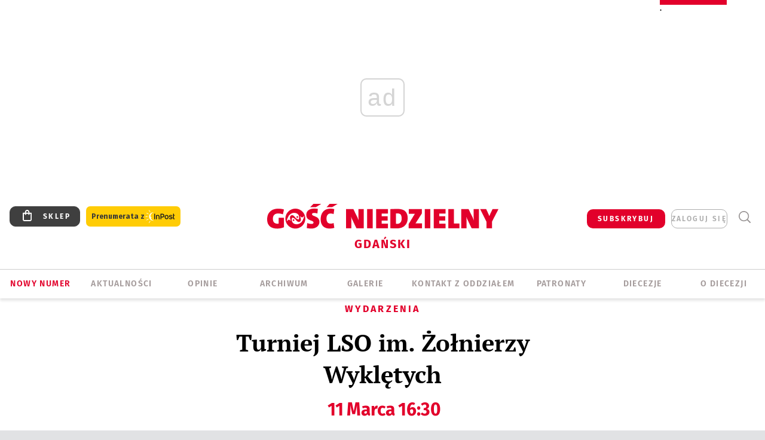

--- FILE ---
content_type: text/html; charset=utf-8
request_url: https://gdansk.gosc.pl/
body_size: 192
content:
				<small class="l">Brak uczestników</small>
			<div class="r me">
				<div id="EventDocMe" class="r">
					<div class="joinBtn">
			<strong>
				Aby wziąć udział, <a href="https://moj.gosc.pl/logowanie?redirect=https%3A%2F%2Fgdansk.gosc.pl%2F" class="i show-layer-login">zaloguj się</a>.
			</strong>
		</div>
				</div>
			</div>

		

--- FILE ---
content_type: text/html; charset=utf-8
request_url: https://www.google.com/recaptcha/api2/anchor?ar=1&k=6LfKq5UUAAAAAMU4Rd1_l_MKSJAizQb5Mk_8bFA_&co=aHR0cHM6Ly9nZGFuc2suZ29zYy5wbDo0NDM.&hl=en&v=9TiwnJFHeuIw_s0wSd3fiKfN&size=invisible&anchor-ms=20000&execute-ms=30000&cb=510oik4beaw3
body_size: 48167
content:
<!DOCTYPE HTML><html dir="ltr" lang="en"><head><meta http-equiv="Content-Type" content="text/html; charset=UTF-8">
<meta http-equiv="X-UA-Compatible" content="IE=edge">
<title>reCAPTCHA</title>
<style type="text/css">
/* cyrillic-ext */
@font-face {
  font-family: 'Roboto';
  font-style: normal;
  font-weight: 400;
  font-stretch: 100%;
  src: url(//fonts.gstatic.com/s/roboto/v48/KFO7CnqEu92Fr1ME7kSn66aGLdTylUAMa3GUBHMdazTgWw.woff2) format('woff2');
  unicode-range: U+0460-052F, U+1C80-1C8A, U+20B4, U+2DE0-2DFF, U+A640-A69F, U+FE2E-FE2F;
}
/* cyrillic */
@font-face {
  font-family: 'Roboto';
  font-style: normal;
  font-weight: 400;
  font-stretch: 100%;
  src: url(//fonts.gstatic.com/s/roboto/v48/KFO7CnqEu92Fr1ME7kSn66aGLdTylUAMa3iUBHMdazTgWw.woff2) format('woff2');
  unicode-range: U+0301, U+0400-045F, U+0490-0491, U+04B0-04B1, U+2116;
}
/* greek-ext */
@font-face {
  font-family: 'Roboto';
  font-style: normal;
  font-weight: 400;
  font-stretch: 100%;
  src: url(//fonts.gstatic.com/s/roboto/v48/KFO7CnqEu92Fr1ME7kSn66aGLdTylUAMa3CUBHMdazTgWw.woff2) format('woff2');
  unicode-range: U+1F00-1FFF;
}
/* greek */
@font-face {
  font-family: 'Roboto';
  font-style: normal;
  font-weight: 400;
  font-stretch: 100%;
  src: url(//fonts.gstatic.com/s/roboto/v48/KFO7CnqEu92Fr1ME7kSn66aGLdTylUAMa3-UBHMdazTgWw.woff2) format('woff2');
  unicode-range: U+0370-0377, U+037A-037F, U+0384-038A, U+038C, U+038E-03A1, U+03A3-03FF;
}
/* math */
@font-face {
  font-family: 'Roboto';
  font-style: normal;
  font-weight: 400;
  font-stretch: 100%;
  src: url(//fonts.gstatic.com/s/roboto/v48/KFO7CnqEu92Fr1ME7kSn66aGLdTylUAMawCUBHMdazTgWw.woff2) format('woff2');
  unicode-range: U+0302-0303, U+0305, U+0307-0308, U+0310, U+0312, U+0315, U+031A, U+0326-0327, U+032C, U+032F-0330, U+0332-0333, U+0338, U+033A, U+0346, U+034D, U+0391-03A1, U+03A3-03A9, U+03B1-03C9, U+03D1, U+03D5-03D6, U+03F0-03F1, U+03F4-03F5, U+2016-2017, U+2034-2038, U+203C, U+2040, U+2043, U+2047, U+2050, U+2057, U+205F, U+2070-2071, U+2074-208E, U+2090-209C, U+20D0-20DC, U+20E1, U+20E5-20EF, U+2100-2112, U+2114-2115, U+2117-2121, U+2123-214F, U+2190, U+2192, U+2194-21AE, U+21B0-21E5, U+21F1-21F2, U+21F4-2211, U+2213-2214, U+2216-22FF, U+2308-230B, U+2310, U+2319, U+231C-2321, U+2336-237A, U+237C, U+2395, U+239B-23B7, U+23D0, U+23DC-23E1, U+2474-2475, U+25AF, U+25B3, U+25B7, U+25BD, U+25C1, U+25CA, U+25CC, U+25FB, U+266D-266F, U+27C0-27FF, U+2900-2AFF, U+2B0E-2B11, U+2B30-2B4C, U+2BFE, U+3030, U+FF5B, U+FF5D, U+1D400-1D7FF, U+1EE00-1EEFF;
}
/* symbols */
@font-face {
  font-family: 'Roboto';
  font-style: normal;
  font-weight: 400;
  font-stretch: 100%;
  src: url(//fonts.gstatic.com/s/roboto/v48/KFO7CnqEu92Fr1ME7kSn66aGLdTylUAMaxKUBHMdazTgWw.woff2) format('woff2');
  unicode-range: U+0001-000C, U+000E-001F, U+007F-009F, U+20DD-20E0, U+20E2-20E4, U+2150-218F, U+2190, U+2192, U+2194-2199, U+21AF, U+21E6-21F0, U+21F3, U+2218-2219, U+2299, U+22C4-22C6, U+2300-243F, U+2440-244A, U+2460-24FF, U+25A0-27BF, U+2800-28FF, U+2921-2922, U+2981, U+29BF, U+29EB, U+2B00-2BFF, U+4DC0-4DFF, U+FFF9-FFFB, U+10140-1018E, U+10190-1019C, U+101A0, U+101D0-101FD, U+102E0-102FB, U+10E60-10E7E, U+1D2C0-1D2D3, U+1D2E0-1D37F, U+1F000-1F0FF, U+1F100-1F1AD, U+1F1E6-1F1FF, U+1F30D-1F30F, U+1F315, U+1F31C, U+1F31E, U+1F320-1F32C, U+1F336, U+1F378, U+1F37D, U+1F382, U+1F393-1F39F, U+1F3A7-1F3A8, U+1F3AC-1F3AF, U+1F3C2, U+1F3C4-1F3C6, U+1F3CA-1F3CE, U+1F3D4-1F3E0, U+1F3ED, U+1F3F1-1F3F3, U+1F3F5-1F3F7, U+1F408, U+1F415, U+1F41F, U+1F426, U+1F43F, U+1F441-1F442, U+1F444, U+1F446-1F449, U+1F44C-1F44E, U+1F453, U+1F46A, U+1F47D, U+1F4A3, U+1F4B0, U+1F4B3, U+1F4B9, U+1F4BB, U+1F4BF, U+1F4C8-1F4CB, U+1F4D6, U+1F4DA, U+1F4DF, U+1F4E3-1F4E6, U+1F4EA-1F4ED, U+1F4F7, U+1F4F9-1F4FB, U+1F4FD-1F4FE, U+1F503, U+1F507-1F50B, U+1F50D, U+1F512-1F513, U+1F53E-1F54A, U+1F54F-1F5FA, U+1F610, U+1F650-1F67F, U+1F687, U+1F68D, U+1F691, U+1F694, U+1F698, U+1F6AD, U+1F6B2, U+1F6B9-1F6BA, U+1F6BC, U+1F6C6-1F6CF, U+1F6D3-1F6D7, U+1F6E0-1F6EA, U+1F6F0-1F6F3, U+1F6F7-1F6FC, U+1F700-1F7FF, U+1F800-1F80B, U+1F810-1F847, U+1F850-1F859, U+1F860-1F887, U+1F890-1F8AD, U+1F8B0-1F8BB, U+1F8C0-1F8C1, U+1F900-1F90B, U+1F93B, U+1F946, U+1F984, U+1F996, U+1F9E9, U+1FA00-1FA6F, U+1FA70-1FA7C, U+1FA80-1FA89, U+1FA8F-1FAC6, U+1FACE-1FADC, U+1FADF-1FAE9, U+1FAF0-1FAF8, U+1FB00-1FBFF;
}
/* vietnamese */
@font-face {
  font-family: 'Roboto';
  font-style: normal;
  font-weight: 400;
  font-stretch: 100%;
  src: url(//fonts.gstatic.com/s/roboto/v48/KFO7CnqEu92Fr1ME7kSn66aGLdTylUAMa3OUBHMdazTgWw.woff2) format('woff2');
  unicode-range: U+0102-0103, U+0110-0111, U+0128-0129, U+0168-0169, U+01A0-01A1, U+01AF-01B0, U+0300-0301, U+0303-0304, U+0308-0309, U+0323, U+0329, U+1EA0-1EF9, U+20AB;
}
/* latin-ext */
@font-face {
  font-family: 'Roboto';
  font-style: normal;
  font-weight: 400;
  font-stretch: 100%;
  src: url(//fonts.gstatic.com/s/roboto/v48/KFO7CnqEu92Fr1ME7kSn66aGLdTylUAMa3KUBHMdazTgWw.woff2) format('woff2');
  unicode-range: U+0100-02BA, U+02BD-02C5, U+02C7-02CC, U+02CE-02D7, U+02DD-02FF, U+0304, U+0308, U+0329, U+1D00-1DBF, U+1E00-1E9F, U+1EF2-1EFF, U+2020, U+20A0-20AB, U+20AD-20C0, U+2113, U+2C60-2C7F, U+A720-A7FF;
}
/* latin */
@font-face {
  font-family: 'Roboto';
  font-style: normal;
  font-weight: 400;
  font-stretch: 100%;
  src: url(//fonts.gstatic.com/s/roboto/v48/KFO7CnqEu92Fr1ME7kSn66aGLdTylUAMa3yUBHMdazQ.woff2) format('woff2');
  unicode-range: U+0000-00FF, U+0131, U+0152-0153, U+02BB-02BC, U+02C6, U+02DA, U+02DC, U+0304, U+0308, U+0329, U+2000-206F, U+20AC, U+2122, U+2191, U+2193, U+2212, U+2215, U+FEFF, U+FFFD;
}
/* cyrillic-ext */
@font-face {
  font-family: 'Roboto';
  font-style: normal;
  font-weight: 500;
  font-stretch: 100%;
  src: url(//fonts.gstatic.com/s/roboto/v48/KFO7CnqEu92Fr1ME7kSn66aGLdTylUAMa3GUBHMdazTgWw.woff2) format('woff2');
  unicode-range: U+0460-052F, U+1C80-1C8A, U+20B4, U+2DE0-2DFF, U+A640-A69F, U+FE2E-FE2F;
}
/* cyrillic */
@font-face {
  font-family: 'Roboto';
  font-style: normal;
  font-weight: 500;
  font-stretch: 100%;
  src: url(//fonts.gstatic.com/s/roboto/v48/KFO7CnqEu92Fr1ME7kSn66aGLdTylUAMa3iUBHMdazTgWw.woff2) format('woff2');
  unicode-range: U+0301, U+0400-045F, U+0490-0491, U+04B0-04B1, U+2116;
}
/* greek-ext */
@font-face {
  font-family: 'Roboto';
  font-style: normal;
  font-weight: 500;
  font-stretch: 100%;
  src: url(//fonts.gstatic.com/s/roboto/v48/KFO7CnqEu92Fr1ME7kSn66aGLdTylUAMa3CUBHMdazTgWw.woff2) format('woff2');
  unicode-range: U+1F00-1FFF;
}
/* greek */
@font-face {
  font-family: 'Roboto';
  font-style: normal;
  font-weight: 500;
  font-stretch: 100%;
  src: url(//fonts.gstatic.com/s/roboto/v48/KFO7CnqEu92Fr1ME7kSn66aGLdTylUAMa3-UBHMdazTgWw.woff2) format('woff2');
  unicode-range: U+0370-0377, U+037A-037F, U+0384-038A, U+038C, U+038E-03A1, U+03A3-03FF;
}
/* math */
@font-face {
  font-family: 'Roboto';
  font-style: normal;
  font-weight: 500;
  font-stretch: 100%;
  src: url(//fonts.gstatic.com/s/roboto/v48/KFO7CnqEu92Fr1ME7kSn66aGLdTylUAMawCUBHMdazTgWw.woff2) format('woff2');
  unicode-range: U+0302-0303, U+0305, U+0307-0308, U+0310, U+0312, U+0315, U+031A, U+0326-0327, U+032C, U+032F-0330, U+0332-0333, U+0338, U+033A, U+0346, U+034D, U+0391-03A1, U+03A3-03A9, U+03B1-03C9, U+03D1, U+03D5-03D6, U+03F0-03F1, U+03F4-03F5, U+2016-2017, U+2034-2038, U+203C, U+2040, U+2043, U+2047, U+2050, U+2057, U+205F, U+2070-2071, U+2074-208E, U+2090-209C, U+20D0-20DC, U+20E1, U+20E5-20EF, U+2100-2112, U+2114-2115, U+2117-2121, U+2123-214F, U+2190, U+2192, U+2194-21AE, U+21B0-21E5, U+21F1-21F2, U+21F4-2211, U+2213-2214, U+2216-22FF, U+2308-230B, U+2310, U+2319, U+231C-2321, U+2336-237A, U+237C, U+2395, U+239B-23B7, U+23D0, U+23DC-23E1, U+2474-2475, U+25AF, U+25B3, U+25B7, U+25BD, U+25C1, U+25CA, U+25CC, U+25FB, U+266D-266F, U+27C0-27FF, U+2900-2AFF, U+2B0E-2B11, U+2B30-2B4C, U+2BFE, U+3030, U+FF5B, U+FF5D, U+1D400-1D7FF, U+1EE00-1EEFF;
}
/* symbols */
@font-face {
  font-family: 'Roboto';
  font-style: normal;
  font-weight: 500;
  font-stretch: 100%;
  src: url(//fonts.gstatic.com/s/roboto/v48/KFO7CnqEu92Fr1ME7kSn66aGLdTylUAMaxKUBHMdazTgWw.woff2) format('woff2');
  unicode-range: U+0001-000C, U+000E-001F, U+007F-009F, U+20DD-20E0, U+20E2-20E4, U+2150-218F, U+2190, U+2192, U+2194-2199, U+21AF, U+21E6-21F0, U+21F3, U+2218-2219, U+2299, U+22C4-22C6, U+2300-243F, U+2440-244A, U+2460-24FF, U+25A0-27BF, U+2800-28FF, U+2921-2922, U+2981, U+29BF, U+29EB, U+2B00-2BFF, U+4DC0-4DFF, U+FFF9-FFFB, U+10140-1018E, U+10190-1019C, U+101A0, U+101D0-101FD, U+102E0-102FB, U+10E60-10E7E, U+1D2C0-1D2D3, U+1D2E0-1D37F, U+1F000-1F0FF, U+1F100-1F1AD, U+1F1E6-1F1FF, U+1F30D-1F30F, U+1F315, U+1F31C, U+1F31E, U+1F320-1F32C, U+1F336, U+1F378, U+1F37D, U+1F382, U+1F393-1F39F, U+1F3A7-1F3A8, U+1F3AC-1F3AF, U+1F3C2, U+1F3C4-1F3C6, U+1F3CA-1F3CE, U+1F3D4-1F3E0, U+1F3ED, U+1F3F1-1F3F3, U+1F3F5-1F3F7, U+1F408, U+1F415, U+1F41F, U+1F426, U+1F43F, U+1F441-1F442, U+1F444, U+1F446-1F449, U+1F44C-1F44E, U+1F453, U+1F46A, U+1F47D, U+1F4A3, U+1F4B0, U+1F4B3, U+1F4B9, U+1F4BB, U+1F4BF, U+1F4C8-1F4CB, U+1F4D6, U+1F4DA, U+1F4DF, U+1F4E3-1F4E6, U+1F4EA-1F4ED, U+1F4F7, U+1F4F9-1F4FB, U+1F4FD-1F4FE, U+1F503, U+1F507-1F50B, U+1F50D, U+1F512-1F513, U+1F53E-1F54A, U+1F54F-1F5FA, U+1F610, U+1F650-1F67F, U+1F687, U+1F68D, U+1F691, U+1F694, U+1F698, U+1F6AD, U+1F6B2, U+1F6B9-1F6BA, U+1F6BC, U+1F6C6-1F6CF, U+1F6D3-1F6D7, U+1F6E0-1F6EA, U+1F6F0-1F6F3, U+1F6F7-1F6FC, U+1F700-1F7FF, U+1F800-1F80B, U+1F810-1F847, U+1F850-1F859, U+1F860-1F887, U+1F890-1F8AD, U+1F8B0-1F8BB, U+1F8C0-1F8C1, U+1F900-1F90B, U+1F93B, U+1F946, U+1F984, U+1F996, U+1F9E9, U+1FA00-1FA6F, U+1FA70-1FA7C, U+1FA80-1FA89, U+1FA8F-1FAC6, U+1FACE-1FADC, U+1FADF-1FAE9, U+1FAF0-1FAF8, U+1FB00-1FBFF;
}
/* vietnamese */
@font-face {
  font-family: 'Roboto';
  font-style: normal;
  font-weight: 500;
  font-stretch: 100%;
  src: url(//fonts.gstatic.com/s/roboto/v48/KFO7CnqEu92Fr1ME7kSn66aGLdTylUAMa3OUBHMdazTgWw.woff2) format('woff2');
  unicode-range: U+0102-0103, U+0110-0111, U+0128-0129, U+0168-0169, U+01A0-01A1, U+01AF-01B0, U+0300-0301, U+0303-0304, U+0308-0309, U+0323, U+0329, U+1EA0-1EF9, U+20AB;
}
/* latin-ext */
@font-face {
  font-family: 'Roboto';
  font-style: normal;
  font-weight: 500;
  font-stretch: 100%;
  src: url(//fonts.gstatic.com/s/roboto/v48/KFO7CnqEu92Fr1ME7kSn66aGLdTylUAMa3KUBHMdazTgWw.woff2) format('woff2');
  unicode-range: U+0100-02BA, U+02BD-02C5, U+02C7-02CC, U+02CE-02D7, U+02DD-02FF, U+0304, U+0308, U+0329, U+1D00-1DBF, U+1E00-1E9F, U+1EF2-1EFF, U+2020, U+20A0-20AB, U+20AD-20C0, U+2113, U+2C60-2C7F, U+A720-A7FF;
}
/* latin */
@font-face {
  font-family: 'Roboto';
  font-style: normal;
  font-weight: 500;
  font-stretch: 100%;
  src: url(//fonts.gstatic.com/s/roboto/v48/KFO7CnqEu92Fr1ME7kSn66aGLdTylUAMa3yUBHMdazQ.woff2) format('woff2');
  unicode-range: U+0000-00FF, U+0131, U+0152-0153, U+02BB-02BC, U+02C6, U+02DA, U+02DC, U+0304, U+0308, U+0329, U+2000-206F, U+20AC, U+2122, U+2191, U+2193, U+2212, U+2215, U+FEFF, U+FFFD;
}
/* cyrillic-ext */
@font-face {
  font-family: 'Roboto';
  font-style: normal;
  font-weight: 900;
  font-stretch: 100%;
  src: url(//fonts.gstatic.com/s/roboto/v48/KFO7CnqEu92Fr1ME7kSn66aGLdTylUAMa3GUBHMdazTgWw.woff2) format('woff2');
  unicode-range: U+0460-052F, U+1C80-1C8A, U+20B4, U+2DE0-2DFF, U+A640-A69F, U+FE2E-FE2F;
}
/* cyrillic */
@font-face {
  font-family: 'Roboto';
  font-style: normal;
  font-weight: 900;
  font-stretch: 100%;
  src: url(//fonts.gstatic.com/s/roboto/v48/KFO7CnqEu92Fr1ME7kSn66aGLdTylUAMa3iUBHMdazTgWw.woff2) format('woff2');
  unicode-range: U+0301, U+0400-045F, U+0490-0491, U+04B0-04B1, U+2116;
}
/* greek-ext */
@font-face {
  font-family: 'Roboto';
  font-style: normal;
  font-weight: 900;
  font-stretch: 100%;
  src: url(//fonts.gstatic.com/s/roboto/v48/KFO7CnqEu92Fr1ME7kSn66aGLdTylUAMa3CUBHMdazTgWw.woff2) format('woff2');
  unicode-range: U+1F00-1FFF;
}
/* greek */
@font-face {
  font-family: 'Roboto';
  font-style: normal;
  font-weight: 900;
  font-stretch: 100%;
  src: url(//fonts.gstatic.com/s/roboto/v48/KFO7CnqEu92Fr1ME7kSn66aGLdTylUAMa3-UBHMdazTgWw.woff2) format('woff2');
  unicode-range: U+0370-0377, U+037A-037F, U+0384-038A, U+038C, U+038E-03A1, U+03A3-03FF;
}
/* math */
@font-face {
  font-family: 'Roboto';
  font-style: normal;
  font-weight: 900;
  font-stretch: 100%;
  src: url(//fonts.gstatic.com/s/roboto/v48/KFO7CnqEu92Fr1ME7kSn66aGLdTylUAMawCUBHMdazTgWw.woff2) format('woff2');
  unicode-range: U+0302-0303, U+0305, U+0307-0308, U+0310, U+0312, U+0315, U+031A, U+0326-0327, U+032C, U+032F-0330, U+0332-0333, U+0338, U+033A, U+0346, U+034D, U+0391-03A1, U+03A3-03A9, U+03B1-03C9, U+03D1, U+03D5-03D6, U+03F0-03F1, U+03F4-03F5, U+2016-2017, U+2034-2038, U+203C, U+2040, U+2043, U+2047, U+2050, U+2057, U+205F, U+2070-2071, U+2074-208E, U+2090-209C, U+20D0-20DC, U+20E1, U+20E5-20EF, U+2100-2112, U+2114-2115, U+2117-2121, U+2123-214F, U+2190, U+2192, U+2194-21AE, U+21B0-21E5, U+21F1-21F2, U+21F4-2211, U+2213-2214, U+2216-22FF, U+2308-230B, U+2310, U+2319, U+231C-2321, U+2336-237A, U+237C, U+2395, U+239B-23B7, U+23D0, U+23DC-23E1, U+2474-2475, U+25AF, U+25B3, U+25B7, U+25BD, U+25C1, U+25CA, U+25CC, U+25FB, U+266D-266F, U+27C0-27FF, U+2900-2AFF, U+2B0E-2B11, U+2B30-2B4C, U+2BFE, U+3030, U+FF5B, U+FF5D, U+1D400-1D7FF, U+1EE00-1EEFF;
}
/* symbols */
@font-face {
  font-family: 'Roboto';
  font-style: normal;
  font-weight: 900;
  font-stretch: 100%;
  src: url(//fonts.gstatic.com/s/roboto/v48/KFO7CnqEu92Fr1ME7kSn66aGLdTylUAMaxKUBHMdazTgWw.woff2) format('woff2');
  unicode-range: U+0001-000C, U+000E-001F, U+007F-009F, U+20DD-20E0, U+20E2-20E4, U+2150-218F, U+2190, U+2192, U+2194-2199, U+21AF, U+21E6-21F0, U+21F3, U+2218-2219, U+2299, U+22C4-22C6, U+2300-243F, U+2440-244A, U+2460-24FF, U+25A0-27BF, U+2800-28FF, U+2921-2922, U+2981, U+29BF, U+29EB, U+2B00-2BFF, U+4DC0-4DFF, U+FFF9-FFFB, U+10140-1018E, U+10190-1019C, U+101A0, U+101D0-101FD, U+102E0-102FB, U+10E60-10E7E, U+1D2C0-1D2D3, U+1D2E0-1D37F, U+1F000-1F0FF, U+1F100-1F1AD, U+1F1E6-1F1FF, U+1F30D-1F30F, U+1F315, U+1F31C, U+1F31E, U+1F320-1F32C, U+1F336, U+1F378, U+1F37D, U+1F382, U+1F393-1F39F, U+1F3A7-1F3A8, U+1F3AC-1F3AF, U+1F3C2, U+1F3C4-1F3C6, U+1F3CA-1F3CE, U+1F3D4-1F3E0, U+1F3ED, U+1F3F1-1F3F3, U+1F3F5-1F3F7, U+1F408, U+1F415, U+1F41F, U+1F426, U+1F43F, U+1F441-1F442, U+1F444, U+1F446-1F449, U+1F44C-1F44E, U+1F453, U+1F46A, U+1F47D, U+1F4A3, U+1F4B0, U+1F4B3, U+1F4B9, U+1F4BB, U+1F4BF, U+1F4C8-1F4CB, U+1F4D6, U+1F4DA, U+1F4DF, U+1F4E3-1F4E6, U+1F4EA-1F4ED, U+1F4F7, U+1F4F9-1F4FB, U+1F4FD-1F4FE, U+1F503, U+1F507-1F50B, U+1F50D, U+1F512-1F513, U+1F53E-1F54A, U+1F54F-1F5FA, U+1F610, U+1F650-1F67F, U+1F687, U+1F68D, U+1F691, U+1F694, U+1F698, U+1F6AD, U+1F6B2, U+1F6B9-1F6BA, U+1F6BC, U+1F6C6-1F6CF, U+1F6D3-1F6D7, U+1F6E0-1F6EA, U+1F6F0-1F6F3, U+1F6F7-1F6FC, U+1F700-1F7FF, U+1F800-1F80B, U+1F810-1F847, U+1F850-1F859, U+1F860-1F887, U+1F890-1F8AD, U+1F8B0-1F8BB, U+1F8C0-1F8C1, U+1F900-1F90B, U+1F93B, U+1F946, U+1F984, U+1F996, U+1F9E9, U+1FA00-1FA6F, U+1FA70-1FA7C, U+1FA80-1FA89, U+1FA8F-1FAC6, U+1FACE-1FADC, U+1FADF-1FAE9, U+1FAF0-1FAF8, U+1FB00-1FBFF;
}
/* vietnamese */
@font-face {
  font-family: 'Roboto';
  font-style: normal;
  font-weight: 900;
  font-stretch: 100%;
  src: url(//fonts.gstatic.com/s/roboto/v48/KFO7CnqEu92Fr1ME7kSn66aGLdTylUAMa3OUBHMdazTgWw.woff2) format('woff2');
  unicode-range: U+0102-0103, U+0110-0111, U+0128-0129, U+0168-0169, U+01A0-01A1, U+01AF-01B0, U+0300-0301, U+0303-0304, U+0308-0309, U+0323, U+0329, U+1EA0-1EF9, U+20AB;
}
/* latin-ext */
@font-face {
  font-family: 'Roboto';
  font-style: normal;
  font-weight: 900;
  font-stretch: 100%;
  src: url(//fonts.gstatic.com/s/roboto/v48/KFO7CnqEu92Fr1ME7kSn66aGLdTylUAMa3KUBHMdazTgWw.woff2) format('woff2');
  unicode-range: U+0100-02BA, U+02BD-02C5, U+02C7-02CC, U+02CE-02D7, U+02DD-02FF, U+0304, U+0308, U+0329, U+1D00-1DBF, U+1E00-1E9F, U+1EF2-1EFF, U+2020, U+20A0-20AB, U+20AD-20C0, U+2113, U+2C60-2C7F, U+A720-A7FF;
}
/* latin */
@font-face {
  font-family: 'Roboto';
  font-style: normal;
  font-weight: 900;
  font-stretch: 100%;
  src: url(//fonts.gstatic.com/s/roboto/v48/KFO7CnqEu92Fr1ME7kSn66aGLdTylUAMa3yUBHMdazQ.woff2) format('woff2');
  unicode-range: U+0000-00FF, U+0131, U+0152-0153, U+02BB-02BC, U+02C6, U+02DA, U+02DC, U+0304, U+0308, U+0329, U+2000-206F, U+20AC, U+2122, U+2191, U+2193, U+2212, U+2215, U+FEFF, U+FFFD;
}

</style>
<link rel="stylesheet" type="text/css" href="https://www.gstatic.com/recaptcha/releases/9TiwnJFHeuIw_s0wSd3fiKfN/styles__ltr.css">
<script nonce="Bn8NdlvHKa1Jgy9KIntDtQ" type="text/javascript">window['__recaptcha_api'] = 'https://www.google.com/recaptcha/api2/';</script>
<script type="text/javascript" src="https://www.gstatic.com/recaptcha/releases/9TiwnJFHeuIw_s0wSd3fiKfN/recaptcha__en.js" nonce="Bn8NdlvHKa1Jgy9KIntDtQ">
      
    </script></head>
<body><div id="rc-anchor-alert" class="rc-anchor-alert"></div>
<input type="hidden" id="recaptcha-token" value="[base64]">
<script type="text/javascript" nonce="Bn8NdlvHKa1Jgy9KIntDtQ">
      recaptcha.anchor.Main.init("[\x22ainput\x22,[\x22bgdata\x22,\x22\x22,\[base64]/[base64]/UltIKytdPWE6KGE8MjA0OD9SW0grK109YT4+NnwxOTI6KChhJjY0NTEyKT09NTUyOTYmJnErMTxoLmxlbmd0aCYmKGguY2hhckNvZGVBdChxKzEpJjY0NTEyKT09NTYzMjA/[base64]/MjU1OlI/[base64]/[base64]/[base64]/[base64]/[base64]/[base64]/[base64]/[base64]/[base64]/[base64]\x22,\[base64]\x22,\x22bVtVw74Rwow6wr7DicKow7fDlWxgw7EKw7HDhh07dcOvwpx/bcKPIkbChTDDsEorUMKfTVnCoRJkJcKnOsKNw4jCgQTDqEQHwqEEwrBrw7Nkw5LDpsO1w6/Dk8KvfBfDowo2U2t7FxIKwpBfwokewpdGw5t0Ph7CtibCj8K0woshw4liw4fCrX4Aw4bClzPDm8Kaw4nCvkrDqSjCgsOdFTdtM8OHw6lDwqjCtcOdwqstwrZdw7ExSMOUwp/Dq8KAKmrCkMOnwpUfw5rDmQk8w6rDn8KZIkQzeynCsDNuWsOFW1zDrMKQwqzCvQXCm8OYw6vCl8KowpIpVMKUZ8K6AcOZwqrDmHh2wpRTwqXCt2kYEsKaZ8K6bCjCsH8ZJsKVwpvDhsOrHhIsPU3ClH/CvnbCj2QkO8O3bMOlV07CuGTDqR/Dt2HDmMONZcOCwqLChsOtwrV4MyzDj8OSMMO1wpHCs8K5KMK/RRhXeEDDvsOZD8O/JHwyw7xOw4vDtToUw5vDlsK+wpQUw5ogbVQpDiBawpphwp3Cr2U7TMKzw6rCrRQJPArDjxZPAMKyfcOJfzPDscOGwpAtAcKVLgt3w7Ezw5vDjcOKBR/DgVfDjcKpIXgAw53Cj8Kfw5vCocOawqXCv3UGwq/CiyjCq8OXFHVJXSkHwpzCicOkw4DClcKCw4E+YR5zbVUWwpPCs1vDtlrCl8Ouw4vDlsKSX2jDkknCosOUw4rDqcKOwoEqHhXClholCiDCv8OTMnvCk1zCgcOBwr3CglkjeRJCw77DoUXCiAhHO39mw5TDli1/[base64]/CgMO6YwgoZcO+dxEyw7d+w4RYWTYNR8OsUxNUcsKTNwLDkG7Cg8KPw453w73CuMKFw4PCmsKEUm4jwphGd8KnChfDhsKLwrRwYwtewofCpjPDpCgUIcOjwrNPwq10esK/TMONwqHDh0cGXTleXlbDh1DClVzCgcONwonDucKKFcKUO01EwqPDrDomOsKsw7bChnEANUvCjQ5swq1ICMKrCg3DpcOoA8KYaSV0SA0GMsOKMzPCncOWw4M/H3ISwoDCqm1UwqbDpMOuTiUaVRxOw4NIwpLCicONw7XCihLDu8O/[base64]/D8K4b8OswpXDjRrDtsKGw4/[base64]/DrcOhw6Myb8KSwqXCoMOsCsKsJ8O/[base64]/w4PDiEAuCsKmA8O1w6jCt2vCkEcUwqM3R8OFGQxbwpRGMXPDuMKNw4hQwrpXX1rDnU8kWsKhw7ZIJ8OyNUrCn8KGwo/DhjXDtcO6wrVqw5t/WMOKS8Kcw6bDpMKbXDDCusKHw7fDmMOEHjbCi3/[base64]/ZwTDkgTCmcO+wpjCoSQ9w6vCiMOFIXXCucKUQ8OFBsOZwr7DiwHCsTp/SEjCri04w4zCkmhDdMK2C8KMb2DCi2/[base64]/Dg8Onw752EVMhwq5mEsKhRMORw54Tw54fPMKnw43Cp8ODGMKxw6NFFzvDl0NCG8KQahzCuWYiwp7ChmQWw7peHMONZEjClCfDpMOZe1fCgVF6w6pVSMOnKMKKd3IEbE/CkUPCtcK7ZErCjGLDtUZWdsKaw4oBwpDDjMKcFXF+ATFMPMOsw5LCrsKXwqzDqlVAw7xucGjCucONCHXDtsOuwqY1McO7wrDDkCYLdcKQMF/[base64]/ClGvClXnDscOneHnCqMKYDyPDtsKKwpPCrknCmsKXHh/DqcKOR8KGw5fCiCXClFsFw60scHnCosKbTsKFW8OHAsOdC8Kqw5wod37DtALDucKURsKxw6bCjlHCmmMfwrzCscOewqHDtMO9MAjDmMOZw6M2XTnCk8KOe3BMV1nDoMK9dBIOUMKfH8KMTcOTwr/CscOtSMKydsOQwrx5TnbCv8KmwonCocOqwowCwo/ClGoXJ8OkZj/DnMOsVSZ4wpFPw6dNDcKkw7cLw71Kwq3DnkzDj8K5RMKiwpJ3w6Rjw6vCugUgw73DnWvCmMOZw6dObSB6wo3Dl2YBwoZ5YcOrw5/[base64]/Cu8KvDMK1EMOwwqcaw6TCs23CncOKwr7DgcOLZ19ywpcCwrzDiMKUw5QLPXILdcKLQA7CoMOcQXXDp8OjZMKTU3fDszQLZMK7wqjCnjTDn8OgFFQ6w5xdwoJFw6gsGFM/[base64]/Dj8OiWMOtw6HCpy9XesKew4lRfEjCt8O4wpnDtyXDoMKMbgDDuzfCg3tEdsOMICLDvMOJw7EMw7vDjUMlFV88A8KvwrARSMK1w4E1fmbCksK+UEjDq8OEw6hww7/Dj8O2w7J8QnUgw6XCr2hZw5NwBCEbw6fDs8KBw6fDkcKww6IdwofCnA41wqTCjsKINsOgw7YxdcOhXT3Cn0LClcKKw4zCml9SY8O+w7kJFXAkd17CpcOAQU/Dv8K3wqF+w5EPblXCnx0UwpHDrcOJwrXCm8O2wrp2UmpbKn00USDClMOORFxGw5rCsQPCp11nwpQ2woJnwoHDlMO/w7l0w4/[base64]/w5TCicOow7BJwqbDjgU/ACZKwrvCksObw6rCgWPDhz7DkcOrwplaw4rCnEZpwrfCpUXDncKFw5zDq24pwrYPw7dVw4jDklnDtELDtgTDsMOUdi/DssO8wrDDlwIBwqoCGcKTwqlXJcKsWsOuw6LCgcOcCi7DqcKXw6ZNw7Row4nCgjQYUHnDrMO/w6rCmRBjbMOMwoPCoMK6aCjCoMOmw7xOccOpw5kVB8Kww5Y2HcKsVB7CmsK8D8OvUH3Dg0tnwoUrb1/CtcKswoHCisOYwrbDscO2QmZswprDt8KLw4A+TmvCgMONembDr8OjZmnDtMO3w5woQsONbMKEwooCGVbDksK/w4/DiCnCmcKww7/CiFzCqcKYwrUFc38yMmosw7jDs8O1WW/DsTFCCcOcw5c1w641w4l0L1LCtMOxNnXCqcKLG8OXw43DsB9uw4/[base64]/Cg28Yw60aw41CADnCmsOvwrrChsO9UUDCvQDDqcKVwq3CsyRhwqTDgMKmH8KLQsOSwpDDh2hqwqvClg3CssOuwr3CiMOgJMOkJCEBwofCm2d0woUSwolmF2kCUH/Dl8KvwoRATHJ3w53CvBPDuhLDjVIaKEUUKxJVwr5Lw4fCrsOLwqbCkMKqOMKlw6UYw6MnwoMCw6nDrsOiwo/[base64]/Dh8KzMMKaW8K1XyzDlsKxw5AwFn3ClMOIOFHDrj7Cr0bCvmsDXzrCrk7DoVdKOG5TR8OmbsKZwpErOWHDuFhgFMOkLzdbwqU8w5nDtcK9HMKNwq/DscKaw6VXwrthJ8KtdEPDjcOZEsObw5rDkUrCksOzw7lhIcOxDmnCrsOJOztcA8OowrnCtAbDhsKHEWo/w4TDomjCl8KPwrvDvsO2fSrDhsKswqfCu2bCnkAOw47DssKxw6ASw70Pw6PDv8KMw6XDlgbDt8OOwp7DkUwmwrA8w6x2w6XDmsKAHcODw410f8Ohc8KIDxrCgsONw7cGw5/DlGDDmgoZACHCrRsIwoXDuBA6Ny7CnCzCmsOgY8KSwrc6Qx/DvsKLBzU/wrXCnMKpw4HDocOiI8OdwqVDa0PCs8KJM18ww5/DmUbCqcK8wq/DhnrDlnzDgcKoS1V3DMKXw7MbA0rDrcO6wrMgGyLCv8KybsKrPQEzTcK2ciA/McKjcMK1AF4GMsKXw6PDtcKXF8KmbFMkw7vDmSMUw5vCjR/[base64]/[base64]/DkHXCrjTDkAsAccOzwptCw4bDrz3DpELCkQErAwbDslfDr1Ilw7gofUrCksObw7DDnsO/wpYpJMOHL8KuB8OhQcO5wqU7w5o/KcO4w4Qjwq/Ds2UcDMOocMOIG8KjJg3CjsKRakPCj8O5w53Cp0LDtS4MVcOiwrzCow4kLTpJwq7CkMOSwqA8wpZAwqvCr2MTwo7Do8KvwrE1GmrDq8KtIlBqMnDDusKZw4wpw7J7OcKJTHrCoEEiQcKDw5/DkBk/PB45w4rCs0tjwpAiwpnCl0XDml1FIsKATXjCusKAwp8KTTrDkhLCqRZqwrHDrsKab8OSwp55w7vCnMKeGnQOJMOMw67Dq8KXRMO9UhPDiWU6ccKAw6/CjB54w7Ewwpc9Q1HDr8OJXVfDiF1hUcO5woYCTELCrArDtsK1w6HClU/CnsKywpltwoDDqSBXKkoaOlI+w70+w7bChRrCnQPDt0tFw75jKkkVOx3Dg8ONN8O1w7g+NghIRRTDhsKGYU5+XG0vYcObcMKuI2hYBQ7DrMOjcsK+Lm9/eSx0cDNewp3DpihzI8KswqzCiQfCugZ8w6cjwrEYPkEew7rCoGHCil7DssKIw79hw4geW8OJw5dzw6LCt8KLPgrChcOLV8O6P8KZw6rCuMK0wpbCpWTDpxUSUkTCh38nNXfCtcKjw4wcwo/CiMKmw5TDmFVnwowza27DmzR+wrvDhz7ClnN1woLCtWvDolrDmcKlw6IiXsOUOcKbwonDi8KWaz4Pw5rDmsOaEzhKXcOybU/Djj8Fw7HDv2wCYcObwpMIHCvDpkNnw5XDpsKVwpcBwqtnwqDDosO2wo1LDRbCuRx/[base64]/DvXwxwptSw5HDsH7CjHXCscKddcOVaBnDh8OyJ8KYcMO5Nx7CsMObwqDDtkVxXsOnPsKRwp3Dhx/Du8KiwojCjsK9G8O9w5LCicKxw7fDiC9QQsOxf8OgIxUQQsO6WSXDiBnDjMKHecOLbMKYwpjCtcKLCQLCr8K5wpbCtTFXw7DCt0g6TcOaST9AwonCrjLDv8Ksw73CqsOPw4AdAsOvwpXCmMKuE8OGwqEzwoXDmcOLwo/[base64]/DucKBwpUrwqnCpGDDlsKIwr4Cwr1eOnfDsRJqwpXDs8KiFMKuwr9KwpdyJ8OicUECw7LCsTjDuMOhw6gjWVIIIBjCn2jCp3EIwpXCkUDCgMKVXwTDm8KcDE7Dn8KIJwcUw43CpcOGwqvDqsO6Oko4S8Kew6RfN1kgwoggJcOLcsK/[base64]/CpsOfEsKmd8Ovw6IEw5oOw5HCpksnf8OfwoVwC8O7w4bDgcKPG8OFQkvCnsKqNlXCqMOIFMKJw7jDrmbDjcO4w5rDkhnCuBLCgQjCtTcIw6kowpwYEsOkwqgMBRd/[base64]/CgD0Tw5YUw4EbfsODwrrDqj0CPno5w6ZzMHlJwp7CrWlSw5ohw7ZMwqNNK8OARVYZwonDh2fCnMOJwrjCpcKGwoZPB3fCm3kvwrLCi8OfwqBywrQEwo7CoVXDpVXDnsOhQ8KKw60gbxlwJsOsb8KTcgZVYjl6ccOCGMOPYcOKw5d6Bx5WwqXCosOlTcOwJcO/w5TCnsKyw4XCnmfDq3MnVsOYXcKHEMOlFMOVJcK2w50kwpYPwozDgMOIWi9AWMKYw5HCmFrDo1tjG8OrGDMhI0vDjUM2G0nDviLDp8Oow7nClFx+wqHCoEdJbE5nSMOQwpEqw6lww7pdOUPCr1wPwr0Efl/CgDrDiBPDiMOXw5vCgQJiAsO5woLDvMKMGGM+U3gwwphmOMODwoLCgFZdwot1cQwUw7pZw6HCgj0KXx1Xw5piacOtHsOZw53CnsKfw5dewr7Cg1HDpsKnwqU4DMOrw7dJw51aJHwNw74UTcOyG1rDncK9IMKEcMK4fsO/NMOYFRbCgcOgScOfw59nYDQowrXDhVzDhinCnMKTQjDCqDwFw74GMMK7wq9ow6heWsO0AsOHNVhHJA0Cw4QJw4TDkUHDuVwEw4XCucOLbRkjV8OlwprCnFoiw79HfcOxw6fCtcKVwo/CqUTCjX8ackcNUsKNDMKme8Ord8KTwp9fw71Lw5oHfcOZw690KMOYKTNTXMOaw4oAw7DCly8pVC1mw5RpwpHChBtIwoPDncKeU2k+IcK2T1HDs0/[base64]/eMKCLUzDjD97csK4w6RcwpLCl2p0wqBQw6UwXMK0w6dywqXDhcKfwpsUSWXCu3fClcKscg7CnMKgOU/CvMKQwrw1f2oDAAhTw5URZcKTBXRdF1ExEcO7EMKfw7g0VCHDgEoYw6IJwpR5w4fDnGvCs8OCYVgiKsK2F1d9OU/DoH81L8Kew4kGf8O2Q2bCkRcHPQHDgcOVw5HDhcOWw6rDlXXDvsK8LW/[base64]/DMOPwqk5FcKbwrjDscKDw63CsxVqwpvCihM9GMK0KcKhWMKiw7JBwrMSw5lUYmLCj8KKJkjCi8KUDlJ9w4fDlAE5eSrDmsOrw6QDw6gfEA1UasOEwq7Ds1fDgcOFYMKhc8KwPsOTMl3CmcOow7vDly1/w6/DpMKiwoXDpjVEwpHCi8KiwphVw4J6wr3DskcZLnfCl8ORZcOHw6xew7/[base64]/DrkMfw5B8w4vDsSDDo8KYccKBw4jDtsO2w71PHy9rwq5ibMKYw6nCk3fCmcOXwrAswpjDncKWw6/Dtnx3woDDiDlcIsOXNR1/wrzDicK8w5LDlS9VUsOjOMKLwp1uScKHHkdKwoUOTMOtw74Mw7cxw7TCmEAQw5XDtcO4w57Dm8OGdkVqI8OsHgvDnlDDgBtqwr7CusKzw6zDmmPDr8K7IivDvMKvwp3Cp8OqbAPCqV/CuVFGwr3ClsO7fcKRXcOUw5Bswq3DgsO3woIbw7zCqcKKw5/CnyfDp0RUT8O6wroRIFPCuMKRw43DmsOTwpXCgk3CjcOOwoXCnk3DlMOrwrPCscK/w4VIOz0RNcOpwrQ9wpJaIMK1Dg9yBMKLIzHChsKBccKOw5XClCbCpwYkGGV+woXDtSEHBWnCqsKgOCLDkMOFw45NOnPChDbDk8O6w48Cw4nDg8OvTA/DrcOlw78qU8KCwqXDqMK4FgIkSX/ChHIXwrJtIMKjesOwwosGwr8uw6/CjcOwCcKrw5hqwovCncOHwpN+w4XCkjLDr8OOEG9pwqzCqEYbKcKzRMOFwoTDt8ODwr/DjjTCp8Kfcj0Pw6rDmArCr2PCqyvDvcKpwpN2wq/Ci8Oow75RRhMQHMO9T2ExwqDCk1V5RxNbbMOKRcKtwrTDhhRuwpTDsEs5w6/Cg8Omw5hTwqLDrDfCoE7Cr8O0E8KoNcKLw78qwr97wo7Cm8O4YQJZSCHCh8Ksw7pcw4/Cjhsuw5lZKMKDwqLDrcKXG8O/worDrMK9wokwwpJvJH1KwqM8ciTCp1PDtcO9O0/CqGzDrVluNsOyw6rDnGYIwqnCtMKCPlwqwqPDhsO4VcKzcCHDqQvCvQAswrYOeTPCjMK2w4wXfw3DmzbDmsKzEF7DpsOjLTp7UsK+LCA7w6rDgsOaaV0kw6AtZggcw4AKJR/CgcKVwqcjZsOnw6LCs8KHFQjCn8K/w53DrAbCr8OKwoIawosyDnPClsKzKsOLWCnCgcOBTHvChMOGw4dxTABrw7FiGRRxVMOmw7x0w5vCt8Kdw6IvVGDCmn9Yw5N0w6orwpJaw6gOw6HCmsOaw6ZSZ8KgHQzDqMKXwoYzwrfDhG7Cn8O6w5cXZTdhw43Dn8KXw45FFm58w5zCp0LCk8OtXMK/[base64]/[base64]/OVpgwqQ2fgPDusK/wrZgwonCi3vDsB/DscOew7PCpBTCicOuesK2w7M0wp/[base64]/Cv8O4wpnCilBqG8Krw5Z/wpTDucK5a8KTQj7ChwbCoxjDt0MOGMKEVyHCtMKWw55BwrIaTsKdwpbCgxnDrsOhJm/CoHkgLsKxaMKCEmDCm1vCkHzDmx1MX8KPwqLDjwdTNEBjVThORGo4w45xXwrCgmLCqMKCwqzCtD8udUzCvikyOyjCpsOLw6l6ecK1VycPwpJGLUZZw63CicO0w4jCoFkqwol1Wg0Lwod5w6HChBd4wr5jF8KJwoLCvMOqw4A3w6RIL8Kbwp7DuMKhM8OgwoHDvmbDnw/Ch8KbwpPDrD8JGyBpwoDDlhTDj8KLPCDCt3hGw7bDpB3Cmy4Ww69mwp/Dh8KgwpduwonCtjbDvcOkwpMdFwoRwpcFAMKqw5jCqU/DgU3CmD7CscK6w7l8woLDncK6wrXCqzBsZ8KQwqbDgsK3w44FLUfDi8OKwr4Lb8Klw6fCg8ODw6DDocK3w6zDoRLDmsKXwqY2w7B/w7AxIcO3XcKiwotBIcKZw6fCkcOLw4kJHD87JzPDm0nDoBfDrW/CkEg0FsOXM8OqEsKNPz5Vw5shChbCpxDCt8OwGsKow7DCnUZNwrZyP8ORN8KkwoFzfMKhecOxNRpHw456VSNgcMOPw4TChTbCkC5bw5rDgcKdecOow7HDqg/[base64]/Ck2bDp8K3wp8aw4wHOxsvw4jCghDDqsKVwoZNwo3Cn8OVRsKswpd9wqBLwqXDv3fChcO2OX/DqsO2w6rDl8OAfcKKw6U4wrgOMm8tFkhbRmPDmkVMwr4lwqzDoMO2w4fCt8OELMOgwpIha8K/fMK/[base64]/DtsOUwrQkwrzCksKWwoVMw57DvyTDh8ORwo7Dq1sWf8KFwqLDuFsCw6wmccKzw5cjBMKyKwtyw6g2Y8OzNjgYw6dTw4BDwqlDSx1dHjrDvsOVeiDCpwsLwqPDrMOOw6nDm2jCr1fCocOowp4Uw4/DoDZzPMOew7osw7bCrhzDtjjDl8Opw4zCrUjClMOBwr/DmWvCjcONwrPClcKswp/Dnl4wcMKIw4UYw5XCm8ObCy/Cn8KQC2LDvlzDvx49w6nDtTzCryvCr8K9E03CqsKgw5FwJMKPNVE6MwbCrUg+w7IAVz/Dox/Dg8Okw7B0woRYw4Y6LsORwpc+F8KCwpo6aB4Rw7/ClMOFP8OSdxcqwpBIW8KOw61zZD0/woXDisKlwoI6QF/[base64]/HjhYW3bDtzDDqw/[base64]/[base64]/wozDrXxWwrZdwovDu8O9YcKHwpPCsQUvwr5yeyXDhWfDpB8yw4oIBhLDjyI+wp1IwqRSJsKkRkhRw7MPe8O3EWY9w7Zmw43CrlU1w4hSw74xw7bDgi9yUBFuIMKHSsKWLsKQfHA9bcOMwoTCjMOXw4AWFMK8BMKzw5/Dn8OTLcO7w7vDlnxmL8OICmwqZsO0wrpSNS/DjMKuwqx6d0J3wrRmacOXwqh4RcO7w7rCr3MvOlEIwp0tw44jPW4tesOhe8KQClTDn8Oqw4vCkxtwGMKtchg6wqvDncKXHMKwYMKIwqVbwq7CjDM1woUcWnfDjGAow4UEAUbCjsOmZhJaYX/Dl8OIEXzCoDPCvjtqACRowo3Dg3nDjUxbwoDDmD8Sw44gwr0VWcOlw7o7UGnDv8Ofwr5bWg0bCsObw5XDrnsrOhTDlDDClMKdwrpPw4TCuDPDh8OQScKUwrrCncO6w493w4ZawqPDicOKwrxOwrxqwrXCscKTFcOOXMKHFX8SL8K4w7/CtMOTFsKsw5vCrk3DrMOTaiXDgsK+KyJhwqFhWMKqTMO/L8OKI8KwwqTDqhNcwqpkw5Ylwqo4w6fCoMKCworCj2XDlmbCnUdTZ8KaVcObwoc/w5fDthPCvsOJVMOJw4osVzkmw6QywrE5TsOww4ZxFBEsw7XCsns+bsOIdWfCiUd1wp0cUhjDhsOdc8O5w7zDmUoUw5HCp8KwXA7Du357w5M5EsK8dcOaXQtIQsKaw6PDoMO0GCZ5bTojwpHCnAXDsUTCrcOwMmg/XsKyQsOGwq5iccOIw5PCm3fDjhfCj2nCnklewoJiTV5xw4fCrcKRaQDDj8O1w6zCoUJYwrsDw4vDriHCosKqC8KzwqDDs8K/w4XCnVHDnMO0wptJGg3DmcOewr7CixdNw7YUPzPDgQ9URsO2w5DDtm1Uw4l0B3XDqsKBRWxhT1sFw5DCicOCWlvDhil7wpsYw5fCq8Oce8KsJsK/w6F0w7ETMcK1wqrDrsO5STHDkVXDhSR1wrHCsTEJS8KXQngLPkxSwoPCjcKSPmZ4SxDCt8K7wpIOw4/CgMK+IsOMSsKZwpfCv1sWaF/DpSFJwrkTw5fDgMObeB9XwonCsGFEw6fCqcOcMcOqVsKEVCRow7DDjhbCgFjCu3RjWcKvw7ddeCE3wpBcfSDCkCY8T8KiwobCmR5vw6jCvjfCgsOEwrTDpDjDvcKnDsOVw7XConHDlsO/wrrCqW/[base64]/[base64]/w4Mlwo/CssKWCEkVw7VaVUcowqpMFMKdw4QyZMKJwoDDr0I1woLDiMKrwqo5JjM+CsODUmh9wqFoacKBw5fClcOVw4gYwoDCml5uw4wNwr4IVUkdesOiGGPDuCzCnMOPw5gOw5pdw5RfeWxBJMK/[base64]/CtzrCm0E6wpDDg8OvwonDojbDtwh5BxVvZMKTwrEvOMOgw615wrJeL8KnwrfDscOww7IXw43CmCJtAArCjcOAw65HF8KDw5jDgsKRw5jCnxo9wq5iWw0DYnAAw6ZHwox1w74IIcOvP8Ohw7/[base64]/[base64]/DugbCjcOzbyxVw6cxw7TCpsKSNGjDlFTCux4Dw5rCnsKRNMKXwr0bwqN9wpXDhsOZWcOyVF3CksKfw7DDnizCoSjDlcKTw5RILsORShc9RcKrCcKHAMKzNWUhBMKww4ArHGDCiMKsa8Ofw7w5wpwTb1Ndw49WwpTDicKndsKFwoVKw77DhsK6wp/DkEYla8OzwoLDl2rDqsO5w7EQwoNxwrTCk8Oww7LCnQY6w697w4Zcw4rCuUHDmHJcQE1bE8KrwrAIQcK+w5/Dn3/Cq8Omw65MfsOEc3bCtcKGLCMvXi9xwod2wqJrVW7Dm8KwZH3DvMKuFHgXw45IE8OPwr7DlXzChk/Diw7DrsKawrTCpMOGSMKDdDPCrG8Iw48QYcOxw6Qgw58LI8OqPDHDgMK5Y8KBw6bDhMKgWkIcVsOhwqrDmk5hworCi0rCqsOzOMOULQ7DhTnDpCPCrcOBcnLDtFMMwo58XnVUI8Ocw5NVHMOgw5nCkm/CrVnDqcKuw6LDlm1ww5nDiwBiKcOzwpnDhBTChQlfw4DCi18Hwq3CscOZYMOQTsKrw4/CkXBVdgLDilNzwp1zVS3CnRYQwpfCrsKAYms/[base64]/DmU3CrkQ5IsKaOsOgHWXCk8OKZT8yU8OwXnhwEzbDg8OYwrDDt3HCisKhw6sXw5oEw6MCwoQ+E3PCnMKAZsKpM8O4FcKOU8KXwqIuw6B3XRpSaWI4woPDjWvCnWxkw7rDsMOMd34ffynCoMKNGQJSCcKRFmfCgcKjESs3wphUwqDDg8OXTUnCnA/DjsKDwpnChcKiIgzCt1/Drm3CusO3GkDDukUDLjrCnR40w4PDiMOFXCPDpRMAw7PCiMKCw4vCq8KCfFpoVQpSJcKYwr5bF8OZGX5nwqB4w5/Ckx7DtsOsw5s8Gkp3wohSw6Blw5XClA7Cn8OFw4QYwpk3w77Ch2h8Z2HCgAbDpHNzOlZDa8K4wohRYsOsw6fCq8KDHsO0wp/CqMKuShFvHHTDrsKsw4xOfBTDlRgXeTlbA8OMA3/[base64]/w43DgwvDjsKgasKgw4bCkcKLwqrCoFXDv0VjV2fCjwcQwrY+w5/CrR7DusKfw7bDsT0aNMKZw6fDvcKqDsOKwqQ3w5DDu8Ohw5vDpsO8wrfDnsOuNCclZ3gjw7tsMsK7H8ONBgJ8Aydsw6DChsOYw6Jtw63DrnUlw4YBwqvCtHDCuEs+w5LDnzTCvcO/eA5eIBzChcKbL8ObwoQAXsKcwoLCh2bCmcO0CcOmDh/DkVQfwpXCqnzClWMuMsKLwrfDk3TCiMOiCsOZKXIzT8K3w7kKGDDCpT3CqHhFJsOaQ8Oew5PCvSTDicO5HzXCryLDn1t8XMOcwqbCpDrDmiXCinvCjFfDvH7CnSJAOWvCqcKHC8O6wqnCu8OwFAIzwpjDh8OewpcyUA8MHMKNwoFOdsOiw7lKw5bCq8KrNXgFw7/CkiYEw4DDt1NOw4knw4tTYVHClsOWw6TChcKwSgnCjkvCvcK1GcO9woYheWHDj03DiVsZPcOVw5VrbMKpKQ3CgnbDsgILw54dNVfDqMKJwrJwwovDkV/DmEUrMw9eH8OuRwAVw6l5G8OSw4lEwrNxTTMDwpIIwoDDpcKdLMKfw4jDpTHDhGsZWVPDj8KyNSltw4XCsR/CqsK8wpwpZRXDgsK2EFnCsMOnNk05VMOzbsKhwrNUXnrDksOQw4jCqwDCnsO9TsKGSsKRI8OnfDB+O8Knw7vCrGYtwppLDFbDt0nDqBrCqcKpFg5Dwp7DkMOswr/DvcODwoUFwpoNw6s5wqphwqYQwqfDk8Krw6E5wp55VDbCjMKCwpdFwqtfw6NXJsOfL8K4w4DCusKWw7IkCnTDs8Osw7HCn33DicKhw4zCi8OFwr8HTsOkSMKpb8OheMKGwoQIQ8KPXwRYw4PDpBc8w4dcw43DhhzDgsO4fMOVGhrDscKCw57DkgZWwqw/[base64]/REnCmQzCiMKsVcKaO8KKHghJVsKHw4zCp8KlwrdSS8Oaw51VEHM/cz3Dj8KDwpc+wpxoGcKYw5ExImpLIjnDhxZMwo/CmcKHw6vCqGB5w5gTawrCtcK8PFVawo/CrMOEeXdULEDDusOAw4AEw4DDmMKZLlY1wpYdUsOHEsKYQRnCrQQ8w7BBw5DDgcOjIMOuYTEqw5vClmZww5vDrsOVwqjCgFp2eivCisK9w5NdDmwUMMKPCyNmw4Ztw54RZ1fDuMObI8O8wqhfw4B2wplmw7pkwpMFw6nCkBPCtEo7OMOsGRwqTcOPMMO8IS/Cj3QpA2hVFy8ZKcOhwr5Ew5FZwp/DucOZD8K5JsO+w6bCocODVmjDocKRw77DkQMgwoZZw6DCu8KcPcKuF8KHOgh9wo5hVMO4C1wnwq7DqgDDvAU7wpZdbw7DvsKoZlhtRkDDrsOiwpF4bMKuw6/[base64]/[base64]/CnUDDtjzDhwrCumXDj8KdThIpw7TDviVww6fCjMOcMgvCmMKUUMKdw5FvH8OjwrduaTrCs1XDiyDCl19Jwo0iw4oLQMOywroJw4sCcAdSwrbCoC/DkQYCwrlnJxLCtcK+MQ4LwplxXsOMX8K9w5/Cs8K/[base64]/CqsOpwqvDrnnCk0gDCkt/[base64]/Cgk3CksK/Jh7ChcOvwrrDn3HCmcOPwqjDsA90wpjChsOlYx5iwrpvwrwqKyrDlkV/LsOdwqFCwpHDshRrwr4BesOMbMKowrnClcOCwrHCt24qwolSwqbChsO7wp/DsEXDmsOlFMKww7jCoDNsIkwlCTjCiMKuwpxKw4Nbw7EwPMKcKsKFwobDulbCiy0nw4l/[base64]/[base64]/[base64]/[base64]/Cmz5RfcK7wrxNU3AydTfCh8KVw4sRN8KCKcKnORobwpVdwrPCsW3Ck8KGw5LChMKAw73Du2sEwrDCsxBpwrnDtMO0Z8Kaw4PDoMOBYhHCsMKhEcKUd8KYw4JAesO1ZE/CssObDxvCnMKjwonDpsKBBMKfw5XDjFXCo8OFUMKQwrwjBXzCgcONOMOGwrt7wo1/w7A0EsK9dG5pw4tRw6gCCcOiw4PDik0bcsOqXQVGwp/[base64]/DocO7w4rCjhlHb8K2S1XCpMKkNx97YsOGdjETw6/CmWYDw7J9KFTDicOkw7HCo8OMw6bDusK9U8OZw5PCvsK3TMOSw7TDlMKBwrzDqVcXOMO2w5TDv8OWw498Ej8kX8OSw4DDnBVww7Yjw6XDt0gnwpLDk33CnsKiw7rDkcOywr3ClMKBe8OOBcKuUsOgw7dVw5NEw69vw7/CvcObw5ZqUcKvQDjCnynDjwPDmsOZwrHCn1vChsKyTWR4Wg3CnT3ClcORCsK2XSHCpMK/Hy0dXMOUVWXCqsKzEMO+w6pGalMew7vCsMKCwo7DskEewo/DtMKIOcKyeMOUQifDkFVFZDjDuE/[base64]/wppaElTDsiM2w7nCi8KQw4Q2fsKoQ03DiC3DjMKiw5g8X8KSw5F0XcKzwo3CnsOzwr7DnMKzwq0Pw5EKWcKMw44LwprDkz5WNcKKw6XDjgAlwofCh8KDQQIdw4tSwoXClcOowr0AJ8KLwpQSwrfDocOWAsK/GcOow7VJARnDusObw5B9BhPDqkPClAo8w6zCvU4Dwq/CnMOcO8KBUWceworCvsKID0zDq8KeHjjDlnHDlG/DmxkoBcOaQcKfWcKGw6lOw58qwpHDoMK9wr7CuQ/CqcOhwo4Xw5XCm3rDmFFsbxQgESnCkcKcwqc7CcOmwrVNwoUhwrkoUsKRw77CmsKtTjFmLcORwowBw5LCii1nM8OrZ3rCn8O6acOyfsOFw7Rqw4BWf8OmM8KlMMOQw4/DlcKPw4LCg8OpLyjCrMO3wocOw6fDknF/w6VxwrnDgT4Zwo7CgTUiw53DoMKdK1YJFsKzw400NVLDiG7DksKcwo8QwpfCvgbDjcKQw4RWKCwhwqIow4LCrsKmWsKGwqrDpMK3w7E5w73Cr8ObwrcndMKIwpIww6DCsikYFTo4w5DDs3g6w7jCoMK4NsO5wr1FCMOfYcOgwohQw6bDuMO6wp/CkT3DjQvDgQHDsCjCo8O8eUnDjcOEw7crS0LDgC3CrUbDkDvDqywHw7TCoMK4eW02wrV9w43Ci8OxwoUbC8KIecK8w6kmwqxpXsKyw4HCkcO3w55afsKvQhHCny7DjMKaU3PCkjx2IMOUwp4xw5PCisKQI3fCpy17KcKIM8OnBy4Uw4UALsO6KMOSccO/wptRwoFZSsO1w4QcKCpRwpIxaMKNwoRuw45vw6LCt2xpB8Oswq1bw4xVw4/DssOzwqvDh8OYMMK7ekJhwrBvMsKlwrrCpSLDk8KcwrDDtsOkFgHDhEPDucKsZcKcBgsZNUQhw57Dm8Ofw64Hwo1/w7VGw5FKAHpaFkcgwrHCg016PsK6wobCgMOifSbDqcKtckMrwr5MI8OZwoLCksOHw6JVXzkQwpQtaMK0DGvDicKfwo8tw5vDksO3WcKhEsOgYsOzPsKow7DDn8OZwqLChgfDv8OSC8OnwrchDFfDhwTCk8OWw6/Cp8OXw5jCujvDhcOsw790VMOiX8OIWycgwq5Hw7QbPyVsE8O3eR/DsSrDqMOVUAjDix/[base64]/[base64]/DhsKFIEbCmTnCqsKGw4rCicKLUggiLMOyBcOjwrQiw5cmUBNnLzh0w6/[base64]/CscKIwqfCusKyw5UPEMKawqt/wrvCjsKrNFwDw7zCncKEwoPCi8KFWcKVw4khLxRIw7wPw7R6JzFmw6o7XMKowqkwUT/DkwF9e3PCgcKCw63Dk8Otw4ViCEHCplfDrD3Dn8OFJAPChBrCh8KawohmwpfCj8OXQcKRwq9iP1Mhw5TDiMKLRkV8OcOwIsO4OWDDisO/w4BAT8OlGDhRw7zDpMOSEsOWw7rDhh7CkV0HGXIfIAnDscKkwojCsnJAXMO4OcO+wqrDscKAE8OLwqsGLMOiw6ozwpMXw6rCksKBCsKuwqfDgsKwGsOlwo/DhsOzw7vDlU7Dtwprw7NPM8KKwprCg8KqPMKRw4bDg8OSeh8yw4fDlsOVMcKFVcKmwpQPZMOJG8Ksw5dsN8K2eTdDwrbCjcOBLB9PEMKLwqzDkRFXYTPCn8OlAsOPTC08cEDDtMKEHhBReWwRCMKEXkTDscOHU8KZbMKHwr/CgsKeRD/CrEZaw7LDj8Oew6zCjsOeYAzDjF/Dt8OqwpICYivCkMOzw6jCqcKvAsKow705SWbCn24SPyvDhsKfCibDkAXDoj5nw6Z4Hj/[base64]/MsKbw4NOARbCvnVefMKUwrTDt8OPw4nCkQN0wr0cJi/DlxTCtGrDgMO9Yxxuw7HDk8O7wrzDl8KVwonCv8OkAQ3DvsKCw5HDqF0gwpXDlmTDjcOEJsKAwp7CncO3SinDmx7Cv8KwLMOrwrrCtlUhwqLCssO4w6BzXMKiN3rCmcKgRExzw5zCtBhVSMOPwrl6ecKyw554wpsMwow+wrAjaMKPw4/[base64]/CrcKtKxlZw6TCiS7CoB1awqF5woPCu2USeCAcwr7Dg8KAK8KCLCbCgk3Dt8K6wp/Cq0J7QsOjcljCl1nCrMKswrlIfh3Ci8OIRUsOLwrDucOww59Zw6rDiMK+w4jDrMOww77ClyHDgRo7O34Ww7jCqcKkVivDr8OTw5Z7wqPDnMKYwqzDl8Ojw57ChcOFwpPDtMKBDMOaTsK1wrLCgyElw7/CkiosXsOqEiUWGMO/w6d8w4lJw5XDksO5MkhSwq00TsO5wq9Ewr7CjVHCmTjChWU7w4PCqHB3w40PbBTCqlPDgsOVB8OpeWExXcKZSsOxE3HCtSLDvMKWZkvDisOEwr/CuzAKW8K+VsOtw7Q1XMOVw7bCrAw/w5/CvcOGFRXDiD/DoMKnw5rDiwzDo3EHXMK/[base64]/CpnzDoT/Dlh0YO8OhR8OywonCocOUwrTDsDbDqsKzGMKgKG/CpMKHwod1cWbDgjjDoMKXOxR3w51gw6RUw4wRw4/[base64]/UsO5wq/[base64]/DuDIEwprCmk8gw4sUwoJ5w6dcw6HDuMONPcK5wphaQS1pw5HDpiHCp8KxUylywo/CmE4bQ8KCJRQHGwlBHcOWwr7Dh8KXfMKcwrjDjBHDmhvCvyk3wo/CuiHDgQLDqMORY2smwqrDp0TDsgjCrMKwaRwzZMKXwqJNCz/CjMKgwpLCq8KObcOnwrxoYCQmUHHChAjCsMK9TMOPcGPDr1VXfMK3w4hpw6wgwp3CvcOtwo7Cj8KdG8OcbxbDpMOMwqbClEA3wqUqFcO1wqdZA8O9LWrCqXbDp3NaUcKjalTDnMKcwozDsQ3DtSzCgMK/ZXIawrHDgQzDmFjDrhArcMKSTcKpLH7DkcObwrfDqMO+IlHCsXdpWcOpH8KWwrpkw6/DgMOvGMK4wrfCthPCj1zCsVEyDcK7WSh1w6bCkxIVR8OCwpXDlk/DmXw6wpVYwpsLF0XCoGTDp2/DgFTDnRjCn2LCrMOgwpJJwrRmwow\\u003d\x22],null,[\x22conf\x22,null,\x226LfKq5UUAAAAAMU4Rd1_l_MKSJAizQb5Mk_8bFA_\x22,0,null,null,null,0,[21,125,63,73,95,87,41,43,42,83,102,105,109,121],[-3059940,189],0,null,null,null,null,0,null,0,null,700,1,null,0,\x22CvkBEg8I8ajhFRgAOgZUOU5CNWISDwjmjuIVGAA6BlFCb29IYxIPCPeI5jcYADoGb2lsZURkEg8I8M3jFRgBOgZmSVZJaGISDwjiyqA3GAE6BmdMTkNIYxIPCN6/tzcYADoGZWF6dTZkEg8I2NKBMhgAOgZBcTc3dmYSDgi45ZQyGAE6BVFCT0QwEg8I0tuVNxgAOgZmZmFXQWUSDwiV2JQyGAE6BlBxNjBuZBIPCMXziDcYADoGYVhvaWFjEg8IjcqGMhgBOgZPd040dGYSDgiK/Yg3GAA6BU1mSUk0GhwIAxIYHRHwl+M3Dv++pQYZp4oJGYQKGZzijAIZ\x22,0,0,null,null,1,null,0,1],\x22https://gdansk.gosc.pl:443\x22,null,[3,1,1],null,null,null,1,3600,[\x22https://www.google.com/intl/en/policies/privacy/\x22,\x22https://www.google.com/intl/en/policies/terms/\x22],\x22MX6RL1fDdNaAY2Uqnk96gbQkYEAw3T72aDqhn0V5Iqo\\u003d\x22,1,0,null,1,1768414471703,0,0,[129,231,118],null,[106,122,164,200],\x22RC-rM092yumt_-cmQ\x22,null,null,null,null,null,\x220dAFcWeA4kpk8Cmyv8OCUR9pmLvR2jbRAwGjnm4pPv--nuzTIqffNr_y8PqDg0qjN7iQuvRhUNBXLMevdaz52F63q49oz4pDWoag\x22,1768497271772]");
    </script></body></html>

--- FILE ---
content_type: text/html; charset=utf-8
request_url: https://www.google.com/recaptcha/api2/aframe
body_size: -248
content:
<!DOCTYPE HTML><html><head><meta http-equiv="content-type" content="text/html; charset=UTF-8"></head><body><script nonce="QuNYCKqFki6Ci0JnY2rTQw">/** Anti-fraud and anti-abuse applications only. See google.com/recaptcha */ try{var clients={'sodar':'https://pagead2.googlesyndication.com/pagead/sodar?'};window.addEventListener("message",function(a){try{if(a.source===window.parent){var b=JSON.parse(a.data);var c=clients[b['id']];if(c){var d=document.createElement('img');d.src=c+b['params']+'&rc='+(localStorage.getItem("rc::a")?sessionStorage.getItem("rc::b"):"");window.document.body.appendChild(d);sessionStorage.setItem("rc::e",parseInt(sessionStorage.getItem("rc::e")||0)+1);localStorage.setItem("rc::h",'1768410877397');}}}catch(b){}});window.parent.postMessage("_grecaptcha_ready", "*");}catch(b){}</script></body></html>

--- FILE ---
content_type: application/javascript; charset=utf-8
request_url: https://fundingchoicesmessages.google.com/f/AGSKWxWd-D11eHJvLKFchwdVqQ7COCfmXvDOPQx_ceEWtz-X7BxMKj0NGKSyQppQMrKBKL0xoWXu9hAEL-2eZ1Kdf8VJE1MDfJR19vp9D8Su6I-xZrkWW6s2C6nYiOZGMUeO2IK3Hff6_PQFHuVqVObAhOKwgT4sCtr0V_e26EfXEf1l2jgmHostYEehlA==/_&adzone=/ad728x15_-tag-ad._468-60./banner20468x60.
body_size: -1288
content:
window['3a8fb8e2-666b-419d-940e-743ded7c763f'] = true;